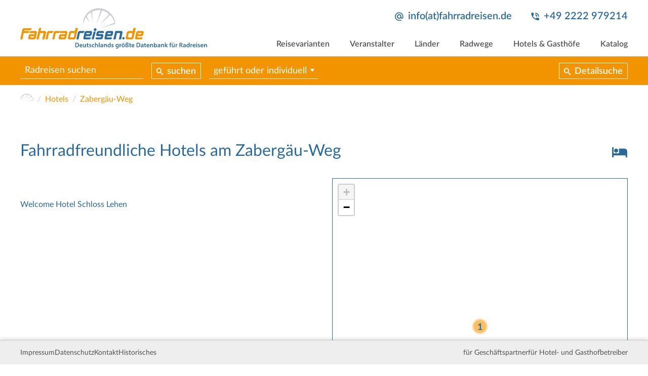

--- FILE ---
content_type: text/html; charset=utf-8
request_url: https://www.fahrradreisen.de/hotels/zabergaeu-weg
body_size: 15794
content:
<!DOCTYPE html>
<html lang="de">
<head>

<meta charset="utf-8">
<!-- 
	This website is powered by TYPO3 - inspiring people to share!
	TYPO3 is a free open source Content Management Framework initially created by Kasper Skaarhoj and licensed under GNU/GPL.
	TYPO3 is copyright 1998-2026 of Kasper Skaarhoj. Extensions are copyright of their respective owners.
	Information and contribution at https://typo3.org/
-->


<link rel="icon" href="/typo3conf/ext/rrdb_frontendtemplate/Resources/Public/Icons/favicon-32x32.png" type="image/png">
<title>Fahrradfreundliche Hotels am Zabergäu-Weg</title>
<meta name="generator" content="TYPO3 CMS">
<meta name="description" content="Fahrradfreundliche Hotels am Zabergäu-Weg suchen und finden.">
<meta name="robots" content="INDEX,FOLLOW">
<meta name="viewport" content="width=device-width, initial-scale=1">
<meta name="twitter:card" content="summary">


<link rel="stylesheet" href="/typo3conf/ext/rrdb_data/Resources/Public/Styles/leaflet.css?1629649366" media="all">
<link rel="stylesheet" href="/typo3conf/ext/rrdb_data/Resources/Public/Styles/rrdb_data.css?1738608670" media="all">
<link rel="stylesheet" href="/typo3temp/assets/css/cc78237e39849837e917663375006b72.css?1711970840" media="all">
<link rel="stylesheet" href="/typo3conf/ext/rrdb_frontendtemplate/Resources/Public/Styles/cookieconsent.min.css?1711968061" media="all">
<link rel="stylesheet" href="/typo3conf/ext/rrdb_frontendtemplate/Resources/Public/Styles/flatpickr.css?1711968061" media="all">
<link rel="stylesheet" href="/typo3conf/ext/rrdb_frontendtemplate/Resources/Public/Styles/lightbox.css?1711968061" media="all">
<link rel="stylesheet" href="/typo3conf/ext/rrdb_frontendtemplate/Resources/Public/Styles/slick.css?1711968061" media="all">
<link rel="stylesheet" href="/typo3conf/ext/rrdb_frontendtemplate/Resources/Public/Styles/select2.min.css?1711968061" media="all">
<link rel="stylesheet" href="/typo3conf/ext/rrdb_frontendtemplate/Resources/Public/Styles/main.css?1712417891" media="all">



<script src="/typo3conf/ext/rrdb_frontendtemplate/Resources/Public/Scripts/jquery-3.3.1.min.js?1711968053"></script>
<script src="/typo3temp/assets/js/3b797378be49828a3d98307fd285017b.js?1711970840"></script>


<link rel="preconnect" href="https://tile.fahrradreisen.de/" crossorigin />
		<link rel="apple-touch-icon" sizes="57x57" href="/typo3conf/ext/rrdb_frontendtemplate/Resources/Public/Icons/favicon-57x57.png">
		<link rel="apple-touch-icon" sizes="60x60" href="/typo3conf/ext/rrdb_frontendtemplate/Resources/Public/Icons/favicon-60x60.png">
		<link rel="apple-touch-icon" sizes="72x72" href="/typo3conf/ext/rrdb_frontendtemplate/Resources/Public/Icons/favicon-72x72.png">
		<link rel="apple-touch-icon" sizes="76x76" href="/typo3conf/ext/rrdb_frontendtemplate/Resources/Public/Icons/favicon-76x76.png">
		<link rel="apple-touch-icon" sizes="114x114" href="/typo3conf/ext/rrdb_frontendtemplate/Resources/Public/Icons/favicon-114x114.png">
		<link rel="apple-touch-icon" sizes="120x120" href="/typo3conf/ext/rrdb_frontendtemplate/Resources/Public/Icons/favicon-120x120.png">
		<link rel="apple-touch-icon" sizes="144x144" href="/typo3conf/ext/rrdb_frontendtemplate/Resources/Public/Icons/favicon-144x144.png">
		<link rel="apple-touch-icon" sizes="152x152" href="/typo3conf/ext/rrdb_frontendtemplate/Resources/Public/Icons/favicon-152x152.png">
		<link rel="apple-touch-icon" sizes="180x180" href="/typo3conf/ext/rrdb_frontendtemplate/Resources/Public/Icons/favicon-180x180.png">
		<link rel="icon" type="image/png" sizes="192x192"  href="/typo3conf/ext/rrdb_frontendtemplate/Resources/Public/Icons/favicon-192x192.png">
		<link rel="icon" type="image/png" sizes="32x32" href="/typo3conf/ext/rrdb_frontendtemplate/Resources/Public/Icons/favicon-32x32.png">
		<link rel="icon" type="image/png" sizes="96x96" href="/typo3conf/ext/rrdb_frontendtemplate/Resources/Public/Icons/favicon-96x96.png">
		<link rel="icon" type="image/png" sizes="16x16" href="/typo3conf/ext/rrdb_frontendtemplate/Resources/Public/Icons/favicon-16x16.png">
		<meta name="msapplication-TileColor" content="#ffffff">
		<meta name="msapplication-TileImage" content="/typo3conf/ext/rrdb_frontendtemplate/Resources/Public/Icons/favicon-144x144.png">
		<meta name="theme-color" content="#ffffff">
<link rel="canonical" href="https://www.fahrradreisen.de/hotels/zabergaeu-weg"/>
</head>
<body>




<header>
	<div class="content-width">
		<a href="/" class="logo"><svg version="1.1" id="Layer_1" xmlns="http://www.w3.org/2000/svg" xmlns:xlink="http://www.w3.org/1999/xlink" x="0px" y="0px" viewBox="0 0 936 203" style="enable-background:new 0 0 936 203;" xml:space="preserve"><style type="text/css">
		.st0{fill:#F29400;}
		.st1{fill:#296A9C;}
		.st2{fill:#CCCDD0;}
	</style><g transform="translate(-32.1,-48.2)"><g class="main"><path class="st0" d="M113.3,205l13.4-57.2h10.9l-3.7,15.4h21c1.8,0,3.4,0.6,4.8,1.8c1.3,1.2,2,2.7,2,4.4c0,0.3-0.1,0.7-0.2,1.3
			l-8.1,34.3L142,205l7.3-30.7v-0.1c0-0.2-0.1-0.4-0.4-0.6c-0.3-0.2-0.6-0.2-1.1-0.2h-14.7c-0.5,0-0.9,0.1-1.2,0.3
			c-0.3,0.2-0.5,0.4-0.6,0.6l-7.3,30.7L113.3,205z"/><path class="st0" d="M200.9,163.2c-5,3.8-6.7,10.2-6.7,10.2h-16.9c-0.4,0-0.8,0.1-1.1,0.3c-0.3,0.2-0.5,0.4-0.5,0.6l-6.5,30.7
			h-10.4l7.5-34.4c0.4-1.9,1.5-3.7,3.2-5.2c1.7-1.5,3.7-2.3,5.9-2.3H200.9z"/><path class="st0" d="M234.6,163.2c-5,3.8-6.7,10.2-6.7,10.2h-16.9c-0.4,0-0.8,0.1-1.1,0.3c-0.3,0.2-0.5,0.4-0.5,0.6l-6.5,30.7
			h-10.4l7.5-34.4c0.4-1.9,1.5-3.7,3.2-5.2c1.7-1.5,3.7-2.3,5.9-2.3H234.6z"/><path class="st1" d="M355.7,163.2c-5,3.8-6.7,10.2-6.7,10.2H332c-0.4,0-0.8,0.1-1.1,0.3c-0.3,0.2-0.5,0.4-0.5,0.6l-6.5,30.7
			h-10.4l7.5-34.4c0.4-1.9,1.5-3.7,3.2-5.2c1.7-1.5,3.7-2.3,5.9-2.3H355.7z"/><path class="st0" d="M270.7,199.1c0-0.3,0.1-0.8,0.2-1.5l5.7-26.9c0.4-1.9,1.5-3.6,3.4-5.1c1.9-1.6,3.8-2.3,5.7-2.3H306l3.3-15.4
			h12L310,197.5c-0.5,2.2-1.6,4-3.4,5.4c-1.8,1.4-3.7,2.1-5.6,2.1h-24.2c-1.7,0-3.1-0.6-4.3-1.7
			C271.3,202.3,270.7,200.8,270.7,199.1 M281.5,194.2c0,0.3,0.2,0.6,0.5,0.9c0.4,0.3,0.7,0.4,1.2,0.4h15.5c0.3,0,0.6-0.2,1-0.5
			c0.4-0.3,0.7-0.7,0.7-0.9l4.2-19.7c0,0-0.1-0.5-0.4-0.7c-0.3-0.2-0.6-0.2-0.8-0.2h-15.5c-0.5,0-1,0.1-1.5,0.3
			c-0.5,0.2-0.7,0.4-0.7,0.6l-4.2,19.7V194.2z"/><path class="st0" d="M560.4,199.1c0-0.3,0.1-0.8,0.2-1.5l5.7-26.9c0.4-1.9,1.5-3.6,3.4-5.1c1.9-1.6,3.8-2.3,5.7-2.3h20.4
			l3.3-15.4h12l-11.2,49.7c-0.5,2.2-1.6,4-3.4,5.4c-1.8,1.4-3.7,2.1-5.6,2.1h-24.2c-1.7,0-3.1-0.6-4.3-1.7
			C561,202.3,560.4,200.8,560.4,199.1 M571.2,194.2c0,0.3,0.2,0.6,0.5,0.9c0.4,0.3,0.7,0.4,1.2,0.4h15.5c0.3,0,0.6-0.2,1-0.5
			c0.4-0.3,0.7-0.7,0.7-0.9l4.2-19.7c0,0-0.1-0.5-0.4-0.7c-0.3-0.2-0.6-0.2-0.8-0.2h-15.5c-0.5,0-1,0.1-1.5,0.3
			c-0.5,0.2-0.7,0.4-0.7,0.6l-4.2,19.7V194.2z"/><path class="st1" d="M409.4,199.1c0-0.3,0.1-0.8,0.2-1.5l0.5-2.1h24.7c0.4,0,0.8-0.2,1.1-0.5c0.3-0.3,0.5-0.6,0.6-1l0.7-3.6
			c0.1-0.1,0.1-0.2,0.1-0.4c0-0.3-0.1-0.6-0.3-0.8c-0.2-0.2-0.5-0.3-0.9-0.3h-17.3c-1.7,0-3.1-0.6-4.3-1.9
			c-1.2-1.3-1.8-2.7-1.8-4.3c0-0.3,0.1-0.8,0.2-1.3l2.3-10.8c0.4-1.9,1.5-3.6,3.4-5.1c1.9-1.6,3.8-2.3,5.7-2.3h21.5
			c1.9,0,3.4,0.6,4.4,1.7c1.1,1.2,1.6,2.6,1.6,4.2c0,0.4-0.1,0.9-0.2,1.5l-0.6,2.7h-24.8c-0.4,0-0.8,0.1-1.1,0.3
			c-0.3,0.2-0.5,0.4-0.5,0.6l-0.6,2.9v0.4c0,0.7,0.4,1,1.1,1h17.3c1.9,0,3.4,0.6,4.4,1.7c1.1,1.2,1.6,2.6,1.6,4.2
			c0,0.4-0.1,0.9-0.2,1.5l-2.4,11.3c-0.5,2.3-1.5,4.1-3.2,5.5c-1.6,1.4-3.6,2-5.8,2h-21.5c-1.7,0-3.2-0.5-4.4-1.6
			C410,202.3,409.4,200.9,409.4,199.1"/><path class="st1" d="M498.4,205l10.2-41.8h7.2h22.7c1.7,0,3.1,0.6,4.3,1.9c1.2,1.3,1.8,2.7,1.8,4.4c0,0.3-0.1,0.7-0.2,1.2
			l-7,34.4h-11.1l6.5-30.7v-0.1c0-0.2-0.1-0.4-0.4-0.6c-0.2-0.2-0.5-0.3-0.9-0.3h-13.8c-0.4,0-0.7,0.1-1.1,0.3
			c-0.3,0.2-0.5,0.4-0.5,0.6l-6.5,30.7H498.4z"/><path class="st1" d="M543.5,198.3l0.1-0.3c0.5-2.6,2.8-4.4,5.5-4.4h0c3.6,0,6.2,3.3,5.5,6.8l-0.1,0.3c-0.6,2.6-2.8,4.4-5.5,4.4
			C545.4,205,542.8,201.8,543.5,198.3"/><path class="st0" d="M607.2,199.1c0-0.4,0.1-0.9,0.2-1.5l5.7-26.9c0.4-1.8,1.5-3.5,3.4-5.1c1.9-1.6,3.8-2.4,5.6-2.4h22.7
			c1.9,0,3.3,0.6,4.4,1.8c1.1,1.2,1.6,2.6,1.6,4.3c0,0.3-0.1,0.8-0.2,1.4l-2.2,10.8c-0.4,1.9-1.5,3.7-3.3,5.2
			c-1.8,1.5-3.7,2.3-5.9,2.3h-19.9l-1.1,5.1v0.2c0,0.3,0.2,0.6,0.5,0.9c0.4,0.3,0.8,0.4,1.2,0.4h25.4l-0.5,2.1
			c-0.5,2.3-1.6,4.1-3.3,5.5c-1.6,1.4-3.6,2-5.9,2h-22.7c-1.7,0-3.1-0.6-4.3-1.7C607.8,202.3,607.2,200.8,607.2,199.1 M621.9,177.6
			c0,0.8,0.6,1.2,1.8,1.2h13.7c0.5,0,0.9-0.1,1.2-0.4c0.3-0.3,0.6-0.6,0.6-1.1l0.7-2.9v-0.1c0-0.2-0.1-0.4-0.4-0.6
			c-0.3-0.2-0.6-0.3-1-0.3h-13.7c-0.5,0-1,0.1-1.5,0.3c-0.5,0.2-0.7,0.4-0.8,0.6l-0.6,2.9V177.6z"/><path class="st1" d="M454.2,199.1c0-0.4,0.1-0.9,0.2-1.5l5.7-26.9c0.4-1.8,1.5-3.5,3.4-5.1c1.9-1.6,3.8-2.4,5.6-2.4h22.7
			c1.9,0,3.3,0.6,4.4,1.8c1.1,1.2,1.6,2.6,1.6,4.3c0,0.3-0.1,0.8-0.2,1.4l-2.2,10.8c-0.4,1.9-1.5,3.7-3.3,5.2
			c-1.8,1.5-3.7,2.3-5.9,2.3h-19.9l-1.1,5.1v0.2c0,0.3,0.2,0.6,0.5,0.9c0.4,0.3,0.8,0.4,1.2,0.4h25.4l-0.5,2.1
			c-0.5,2.3-1.6,4.1-3.3,5.5c-1.6,1.4-3.6,2-5.9,2h-22.7c-1.7,0-3.1-0.6-4.3-1.7C454.8,202.3,454.2,200.8,454.2,199.1 M468.9,177.6
			c0,0.8,0.6,1.2,1.8,1.2h13.7c0.5,0,0.9-0.1,1.2-0.4c0.3-0.3,0.6-0.6,0.6-1.1l0.7-2.9v-0.1c0-0.2-0.1-0.4-0.4-0.6
			c-0.3-0.2-0.6-0.3-1-0.3h-13.7c-0.5,0-1,0.1-1.5,0.3c-0.5,0.2-0.7,0.4-0.8,0.6l-0.6,2.9V177.6z"/><path class="st1" d="M348.3,199.1c0-0.4,0.1-0.9,0.2-1.5l5.7-26.9c0.4-1.8,1.5-3.5,3.4-5.1c1.9-1.6,3.8-2.4,5.6-2.4H386
			c1.9,0,3.3,0.6,4.4,1.8c1.1,1.2,1.6,2.6,1.6,4.3c0,0.3-0.1,0.8-0.2,1.4l-2.2,10.8c-0.4,1.9-1.5,3.7-3.3,5.2
			c-1.8,1.5-3.7,2.3-5.9,2.3h-19.9l-1.1,5.1v0.2c0,0.3,0.2,0.6,0.5,0.9c0.4,0.3,0.8,0.4,1.2,0.4h25.4l-0.5,2.1
			c-0.5,2.3-1.6,4.1-3.3,5.5c-1.6,1.4-3.6,2-5.9,2h-22.7c-1.7,0-3.1-0.6-4.3-1.7C348.9,202.3,348.3,200.8,348.3,199.1 M363,177.6
			c0,0.8,0.6,1.2,1.8,1.2h13.7c0.5,0,0.9-0.1,1.2-0.4c0.3-0.3,0.6-0.6,0.6-1.1l0.7-2.9v-0.1c0-0.2-0.1-0.4-0.4-0.6
			c-0.3-0.2-0.6-0.3-1-0.3h-13.7c-0.5,0-1,0.1-1.5,0.3c-0.5,0.2-0.7,0.4-0.8,0.6l-0.6,2.9V177.6z"/><polygon class="st1" points="410.4,165.3 400.1,165.3 389.8,205 400.1,205 			"/><path class="st1" d="M414.5,156.1c0,3.9-3.2,7.1-7.1,7.1c-3.9,0-7.1-3.2-7.1-7.1c0-3.9,3.2-7.1,7.1-7.1
			C411.3,149,414.5,152.2,414.5,156.1"/><path class="st0" d="M72,199.1c0-0.4,0.1-0.9,0.2-1.5l2.4-11.3c0.4-1.9,1.5-3.6,3.4-5.2c1.9-1.6,3.8-2.3,5.6-2.3h20l1-4.4v-0.1
			c0-0.2-0.1-0.4-0.4-0.6c-0.3-0.2-0.6-0.3-1-0.3h-26l0.6-2.7c0.4-1.8,1.5-3.5,3.4-5.1c1.9-1.6,3.8-2.4,5.6-2.4h22.7
			c1.7,0,3.1,0.6,4.3,1.9c1.2,1.3,1.8,2.7,1.8,4.4c0,0.3-0.1,0.7-0.2,1.2l-5.7,26.9c-0.4,2.2-1.6,4-3.4,5.4
			c-1.8,1.4-3.7,2.1-5.7,2.1H78.2c-1.7,0-3.1-0.6-4.3-1.7C72.6,202.3,72,200.8,72,199.1 M83.2,194.2c0,0.3,0.1,0.5,0.4,0.8
			c0.3,0.3,0.5,0.5,0.7,0.5h14.3c0.4,0,0.8-0.2,1.2-0.5c0.4-0.3,0.6-0.6,0.7-1l0.8-4c0-0.3-0.1-0.6-0.4-0.8
			c-0.2-0.2-0.6-0.3-0.9-0.3H85.7c-0.3,0-0.7,0.1-1,0.4c-0.4,0.3-0.6,0.6-0.7,1l-0.7,3.6V194.2z"/><path class="st0" d="M224.5,199.1c0-0.4,0.1-0.9,0.2-1.5l2.4-11.3c0.4-1.9,1.5-3.6,3.4-5.2c1.9-1.6,3.8-2.3,5.6-2.3h20l1-4.4
			v-0.1c0-0.2-0.1-0.4-0.4-0.6c-0.3-0.2-0.6-0.3-1-0.3h-26l0.6-2.7c0.4-1.8,1.5-3.5,3.4-5.1c1.9-1.6,3.8-2.4,5.6-2.4h22.7
			c1.7,0,3.1,0.6,4.3,1.9c1.2,1.3,1.8,2.7,1.8,4.4c0,0.3-0.1,0.7-0.2,1.2l-5.7,26.9c-0.4,2.2-1.6,4-3.4,5.4
			c-1.8,1.4-3.7,2.1-5.7,2.1h-22.7c-1.7,0-3.1-0.6-4.3-1.7C225.1,202.3,224.5,200.8,224.5,199.1 M235.7,194.2
			c0,0.3,0.1,0.5,0.4,0.8c0.3,0.3,0.5,0.5,0.7,0.5h14.3c0.4,0,0.8-0.2,1.2-0.5c0.4-0.3,0.6-0.6,0.7-1l0.8-4c0-0.3-0.1-0.6-0.4-0.8
			c-0.2-0.2-0.6-0.3-0.9-0.3h-14.3c-0.3,0-0.7,0.1-1,0.4c-0.4,0.3-0.6,0.6-0.7,1l-0.7,3.6V194.2z"/><path class="st0" d="M91.5,148.9c-3.8,2.3-7,10.2-7,10.2H54.1c-0.4,0-0.8,0.2-1.1,0.5c-0.4,0.3-0.6,0.7-0.6,1l-0.7,2.6h28.8
			c-3.8,2.3-7,10.2-7,10.2h-24L43,205H32.1l10.3-48.6c0.5-1.9,1.6-3.7,3.5-5.2c1.9-1.6,3.7-2.4,5.6-2.4H91.5z"/></g><g class="visual"><path class="st2" d="M476,67c-18.9-15.3-43.7-21.8-67.4-16.3c-2.9,0.7-5.9,1.5-8.9,2.5c-22.2,7.4-40.4,24.2-48,46.4
			c-3.3,9.8-5.3,21.7-3.3,35.2c0,0,0.4-20.6,12.5-40.5l18.8,26c0.3,0.4,0.8,0,0.6-0.4l-15.7-31.1c5.3-7.3,12.3-14.2,21.7-19.6
			l9.1,45.1c0.1,0.4,0.7,0.4,0.7-0.1L391.7,66c12.7-6,22.3-7.2,34.8-7.9c0,0,3.3-0.2,8.6,0.5L414.9,124c-0.1,0.4,0.5,0.7,0.7,0.2
			L442.5,60c9.8,2.3,22.6,7.7,34.8,18.6l-45,51.4c-0.3,0.3,0.2,0.8,0.5,0.5l49.8-48.1c7.5,7.9,17.4,19.8,21.6,39.3l-62.7,24.9
			c-0.4,0.2-0.2,0.8,0.2,0.7l65.9-20C507.6,127.3,511.8,96.2,476,67"/></g><g class="secondary"><path class="st1" d="M307.8,222.7c1.8-0.3,4-0.5,6.4-0.5c4.1,0,7,0.8,9,2.5c2.1,1.7,3.4,4.3,3.4,8.1c0,3.9-1.3,6.9-3.4,8.8
			c-2.2,2-5.7,3-10,3c-2.4,0-4.1-0.1-5.4-0.3V222.7z M311.8,241.3c0.6,0.1,1.4,0.1,2.2,0.1c5.2,0,8.3-2.8,8.3-8.4
			c0-4.9-2.8-7.6-7.8-7.6c-1.3,0-2.2,0.1-2.7,0.2V241.3z"/><path class="st1" d="M333.1,237.6c0.1,2.9,2.4,4.1,4.9,4.1c1.9,0,3.2-0.3,4.4-0.7l0.6,2.8c-1.4,0.6-3.3,1-5.6,1
			c-5.2,0-8.2-3.2-8.2-8c0-4.4,2.7-8.6,7.8-8.6c5.2,0,6.9,4.2,6.9,7.7c0,0.8-0.1,1.3-0.1,1.7H333.1z M340.1,234.8
			c0-1.5-0.6-3.9-3.3-3.9c-2.5,0-3.5,2.3-3.7,3.9H340.1z"/><path class="st1" d="M361.6,239.6c0,1.9,0.1,3.5,0.1,4.8h-3.5L358,242H358c-0.7,1.1-2.3,2.8-5.1,2.8c-2.9,0-5.6-1.7-5.6-6.9v-9.3
			h4v8.7c0,2.6,0.8,4.3,3,4.3c1.6,0,2.6-1.1,3.1-2.2c0.1-0.4,0.2-0.8,0.2-1.2v-9.6h4V239.6z"/><path class="st1" d="M370.9,223.9v4.5h3.8v3h-3.8v7c0,1.9,0.5,2.9,2.1,2.9c0.7,0,1.2-0.1,1.6-0.2l0.1,3.1
			c-0.6,0.2-1.6,0.4-2.9,0.4c-1.5,0-2.7-0.5-3.5-1.3c-0.8-0.9-1.2-2.4-1.2-4.4v-7.5h-2.3v-3h2.3v-3.6L370.9,223.9z"/><path class="st1" d="M377.8,240.7c0.9,0.6,2.6,1.1,4.1,1.1c1.8,0,2.5-0.7,2.5-1.8c0-1.1-0.7-1.6-2.6-2.3
			c-3.1-1.1-4.4-2.8-4.4-4.6c0-2.8,2.3-5,6-5c1.8,0,3.3,0.5,4.2,0.9l-0.8,2.8c-0.7-0.4-2-0.9-3.4-0.9c-1.4,0-2.2,0.7-2.2,1.7
			c0,1,0.8,1.5,2.8,2.2c2.9,1,4.2,2.5,4.2,4.9c0,2.9-2.3,5-6.5,5c-1.9,0-3.7-0.5-4.8-1.1L377.8,240.7z"/><path class="st1" d="M403.6,243.9c-0.8,0.4-2.5,0.8-4.5,0.8c-5,0-8.2-3.2-8.2-8.1c0-4.8,3.3-8.5,8.9-8.5c1.5,0,3,0.3,3.9,0.8
			l-0.7,3c-0.7-0.3-1.6-0.6-3-0.6c-3.1,0-4.9,2.3-4.9,5.2c0,3.3,2.1,5.1,4.9,5.1c1.4,0,2.4-0.3,3.2-0.6L403.6,243.9z"/><path class="st1" d="M406.9,221.2h4.1v9.5h0.1c0.5-0.8,1.1-1.4,2-1.8c0.8-0.5,1.7-0.7,2.7-0.7c2.7,0,5.6,1.8,5.6,6.9v9.4h-4v-8.9
			c0-2.3-0.8-4-3.1-4c-1.6,0-2.7,1-3.1,2.3c-0.1,0.3-0.2,0.8-0.2,1.2v9.5h-4.1V221.2z"/><rect x="425.9" y="221.2" class="st1" width="4.1" height="23.2"/><path class="st1" d="M443.5,244.4l-0.3-1.8h-0.1c-1,1.2-2.6,2.1-4.7,2.1c-3.2,0-5-2.3-5-4.7c0-4,3.6-6,9.4-6v-0.3
			c0-1-0.4-2.8-3.2-2.8c-1.6,0-3.2,0.5-4.3,1.2l-0.8-2.6c1.2-0.7,3.2-1.4,5.8-1.4c5.1,0,6.6,3.2,6.6,6.7v5.7c0,1.4,0.1,2.8,0.2,3.8
			H443.5z M443,236.6c-2.8-0.1-5.6,0.6-5.6,3c0,1.6,1,2.3,2.3,2.3c1.6,0,2.8-1,3.1-2.2c0.1-0.3,0.1-0.6,0.1-0.9V236.6z"/><path class="st1" d="M451.5,233.2c0-1.8,0-3.4-0.1-4.7h3.5l0.2,2.4h0.1c0.7-1.2,2.4-2.7,5.1-2.7c2.8,0,5.7,1.8,5.7,6.8v9.4h-4v-9
			c0-2.3-0.8-4-3-4c-1.6,0-2.7,1.1-3.1,2.3c-0.1,0.4-0.2,0.9-0.2,1.3v9.3h-4.1V233.2z"/><path class="st1" d="M485.1,221.2v18.7c0,1.6,0.1,3.4,0.1,4.5h-3.6l-0.2-2.5h-0.1c-0.9,1.8-2.9,2.9-5.2,2.9
			c-3.8,0-6.8-3.2-6.8-8.1c0-5.3,3.3-8.5,7.1-8.5c2.2,0,3.8,0.9,4.5,2.1h0.1v-9H485.1z M481.1,235.1c0-0.3,0-0.7-0.1-1
			c-0.4-1.6-1.6-2.8-3.5-2.8c-2.6,0-4,2.3-4,5.3c0,2.9,1.4,5,4,5c1.6,0,3.1-1.1,3.5-2.8c0.1-0.4,0.1-0.8,0.1-1.2V235.1z"/><path class="st1" d="M489.5,240.7c0.9,0.6,2.6,1.1,4.1,1.1c1.8,0,2.5-0.7,2.5-1.8c0-1.1-0.7-1.6-2.6-2.3
			c-3.1-1.1-4.4-2.8-4.4-4.6c0-2.8,2.3-5,6-5c1.8,0,3.3,0.5,4.2,0.9l-0.8,2.8c-0.7-0.4-2-0.9-3.4-0.9c-1.4,0-2.2,0.7-2.2,1.7
			c0,1,0.8,1.5,2.8,2.2c2.9,1,4.2,2.5,4.2,4.9c0,2.9-2.3,5-6.5,5c-1.9,0-3.7-0.5-4.8-1.1L489.5,240.7z"/><path class="st1" d="M525.2,228.5c-0.1,1.1-0.1,2.4-0.1,4.6v9c0,3.3-0.7,5.7-2.4,7.2c-1.7,1.5-4,1.9-6.1,1.9
			c-2,0-4.2-0.4-5.6-1.3l0.9-3c1,0.6,2.7,1.2,4.6,1.2c2.6,0,4.6-1.4,4.6-4.8v-1.4h-0.1c-0.9,1.4-2.5,2.3-4.6,2.3
			c-4,0-6.8-3.3-6.8-7.8c0-5.2,3.4-8.4,7.2-8.4c2.4,0,3.9,1.2,4.6,2.5h0.1l0.2-2.1H525.2z M521.1,234.9c0-0.4,0-0.8-0.1-1.1
			c-0.4-1.5-1.6-2.6-3.3-2.6c-2.3,0-3.9,2-3.9,5.2c0,2.7,1.4,4.9,3.9,4.9c1.5,0,2.8-1,3.3-2.4c0.1-0.4,0.2-1,0.2-1.4V234.9z"/><path class="st1" d="M529.6,233.6c0-2.2,0-3.7-0.1-5.1h3.5l0.1,3h0.1c0.8-2.3,2.6-3.4,4.3-3.4c0.4,0,0.6,0,0.9,0.1v3.8
			c-0.3-0.1-0.7-0.1-1.2-0.1c-1.9,0-3.2,1.2-3.6,3c-0.1,0.4-0.1,0.8-0.1,1.2v8.2h-4V233.6z"/><path class="st1" d="M556.3,236.3c0,5.8-4.1,8.5-8.2,8.5c-4.5,0-8-3.1-8-8.2c0-5.2,3.4-8.4,8.2-8.4
			C553.2,228.1,556.3,231.5,556.3,236.3 M543,224c0-1.1,0.9-2,2.1-2c1.1,0,1.9,0.8,1.9,2c0,1.1-0.8,2-2,2
			C543.9,226,543,225.1,543,224 M544.3,236.5c0,3.1,1.5,5.4,4,5.4c2.3,0,3.9-2.3,3.9-5.5c0-2.5-1.1-5.3-3.9-5.3
			C545.5,231.1,544.3,233.8,544.3,236.5 M549.5,224c0-1.1,0.8-2,2-2c1.1,0,2,0.8,2,2c0,1.1-0.8,2-2,2
			C550.4,226,549.5,225.1,549.5,224"/><path class="st1" d="M559.9,244.4V230c0-3.7,0.9-5.9,2.5-7.3c1.3-1.2,3.1-1.9,5.4-1.9c3.6,0,6.5,2.2,6.5,5.8c0,1-0.3,2.1-0.8,2.7
			c-1.4,0.6-2.1,1.5-2.1,2.4c0,0.9,0.5,1.6,1.4,2.5c1.2,1.2,2.6,2.6,2.6,5.1c0,3.2-2.3,5.4-6.3,5.4c-1.2,0-2.5-0.2-3.5-0.6l0.6-3
			c0.7,0.3,1.6,0.5,2.5,0.5c1.7,0,2.6-0.9,2.6-2.2c0-1-0.5-1.8-1.4-2.7c-1.2-1.2-2.5-2.5-2.5-4.5c0-1.7,0.9-3.1,2.7-4
			c0.2-0.4,0.3-0.8,0.3-1.3c0-1.8-1.1-3-2.9-3c-2.1,0-3.5,1.5-3.5,5.8v14.7H559.9z"/><path class="st1" d="M583.6,223.9v4.5h3.8v3h-3.8v7c0,1.9,0.5,2.9,2.1,2.9c0.7,0,1.2-0.1,1.6-0.2l0.1,3.1
			c-0.6,0.2-1.6,0.4-2.9,0.4c-1.5,0-2.7-0.5-3.5-1.3c-0.8-0.9-1.2-2.4-1.2-4.4v-7.5h-2.3v-3h2.3v-3.6L583.6,223.9z"/><path class="st1" d="M593.4,237.6c0.1,2.9,2.4,4.1,4.9,4.1c1.9,0,3.2-0.3,4.4-0.7l0.6,2.8c-1.4,0.6-3.3,1-5.6,1
			c-5.2,0-8.2-3.2-8.2-8c0-4.4,2.7-8.6,7.8-8.6c5.2,0,6.9,4.2,6.9,7.7c0,0.8-0.1,1.3-0.1,1.7H593.4z M600.4,234.8
			c0-1.5-0.6-3.9-3.3-3.9c-2.5,0-3.5,2.3-3.7,3.9H600.4z"/><path class="st1" d="M615,222.7c1.8-0.3,4-0.5,6.4-0.5c4.1,0,7,0.8,9,2.5c2.1,1.7,3.4,4.3,3.4,8.1c0,3.9-1.3,6.9-3.4,8.8
			c-2.2,2-5.7,3-10,3c-2.3,0-4.1-0.1-5.4-0.3V222.7z M619,241.3c0.6,0.1,1.4,0.1,2.2,0.1c5.2,0,8.3-2.8,8.3-8.4
			c0-4.9-2.8-7.6-7.8-7.6c-1.3,0-2.2,0.1-2.7,0.2V241.3z"/><path class="st1" d="M646.4,244.4l-0.3-1.8H646c-1,1.2-2.6,2.1-4.7,2.1c-3.2,0-5-2.3-5-4.7c0-4,3.6-6,9.4-6v-0.3
			c0-1-0.4-2.8-3.2-2.8c-1.6,0-3.2,0.5-4.3,1.2l-0.8-2.6c1.2-0.7,3.2-1.4,5.8-1.4c5.1,0,6.6,3.2,6.6,6.7v5.7c0,1.4,0.1,2.8,0.2,3.8
			H646.4z M645.8,236.6c-2.8-0.1-5.6,0.6-5.6,3c0,1.6,1,2.3,2.3,2.3c1.6,0,2.8-1,3.1-2.2c0.1-0.3,0.1-0.6,0.1-0.9V236.6z"/><path class="st1" d="M658.7,223.9v4.5h3.8v3h-3.8v7c0,1.9,0.5,2.9,2.1,2.9c0.7,0,1.2-0.1,1.6-0.2l0.1,3.1
			c-0.6,0.2-1.6,0.4-2.9,0.4c-1.5,0-2.7-0.5-3.5-1.3c-0.8-0.9-1.2-2.4-1.2-4.4v-7.5h-2.3v-3h2.3v-3.6L658.7,223.9z"/><path class="st1" d="M668.5,237.6c0.1,2.9,2.4,4.1,4.9,4.1c1.9,0,3.2-0.3,4.4-0.7l0.6,2.8c-1.4,0.6-3.3,1-5.6,1
			c-5.2,0-8.2-3.2-8.2-8c0-4.4,2.7-8.6,7.8-8.6c5.2,0,6.9,4.2,6.9,7.7c0,0.8-0.1,1.3-0.1,1.7H668.5z M675.5,234.8
			c0-1.5-0.6-3.9-3.3-3.9c-2.5,0-3.5,2.3-3.7,3.9H675.5z"/><path class="st1" d="M682.8,233.2c0-1.8,0-3.4-0.1-4.7h3.5l0.2,2.4h0.1c0.7-1.2,2.4-2.7,5.1-2.7c2.8,0,5.7,1.8,5.7,6.8v9.4h-4v-9
			c0-2.3-0.8-4-3-4c-1.6,0-2.7,1.1-3.1,2.3c-0.1,0.4-0.2,0.9-0.2,1.3v9.3h-4V233.2z"/><path class="st1" d="M701.7,244.4c0.1-1.1,0.1-2.8,0.1-4.5v-18.7h4v9.5h0.1c1-1.5,2.7-2.5,5.1-2.5c3.9,0,6.7,3.2,6.6,8.1
			c0,5.7-3.6,8.6-7.2,8.6c-2.1,0-3.9-0.8-5-2.7h-0.1l-0.2,2.4H701.7z M705.8,237.8c0,0.3,0,0.7,0.1,0.9c0.4,1.6,1.8,2.8,3.6,2.8
			c2.5,0,4.1-2,4.1-5.2c0-2.8-1.3-5.1-4-5.1c-1.6,0-3.1,1.2-3.6,2.9c-0.1,0.3-0.1,0.7-0.1,1V237.8z"/><path class="st1" d="M730.2,244.4l-0.3-1.8h-0.1c-1,1.2-2.6,2.1-4.7,2.1c-3.2,0-5-2.3-5-4.7c0-4,3.6-6,9.4-6v-0.3
			c0-1-0.4-2.8-3.2-2.8c-1.6,0-3.2,0.5-4.3,1.2l-0.8-2.6c1.2-0.7,3.2-1.4,5.8-1.4c5.1,0,6.6,3.2,6.6,6.7v5.7c0,1.4,0.1,2.8,0.2,3.8
			H730.2z M729.6,236.6c-2.8-0.1-5.6,0.6-5.6,3c0,1.6,1,2.3,2.3,2.3c1.6,0,2.8-1,3.1-2.2c0.1-0.3,0.1-0.6,0.1-0.9V236.6z"/><path class="st1" d="M738.1,233.2c0-1.8,0-3.4-0.1-4.7h3.5l0.2,2.4h0.1c0.7-1.2,2.4-2.7,5.1-2.7c2.8,0,5.7,1.8,5.7,6.8v9.4h-4v-9
			c0-2.3-0.8-4-3-4c-1.6,0-2.7,1.1-3.1,2.3c-0.1,0.4-0.2,0.9-0.2,1.3v9.3h-4V233.2z"/><path class="st1" d="M761.1,235.5L761.1,235.5c0.5-0.6,0.9-1.3,1.3-1.9l3.9-5.1h4.8l-5.9,6.5l6.7,9.4H767l-4.6-7l-1.4,1.6v5.4h-4
			v-23.2h4V235.5z"/><path class="st1" d="M781.5,244.4v-12.9h-2.2v-3h2.2v-0.7c0-2.1,0.6-4.1,1.9-5.4c1.2-1.1,2.8-1.5,4.1-1.5c1.1,0,1.9,0.2,2.6,0.4
			l-0.3,3.1c-0.4-0.2-1-0.3-1.7-0.3c-2,0-2.7,1.7-2.7,3.6v0.8h3.5v3h-3.5v12.9H781.5z"/><path class="st1" d="M806,239.6c0,1.9,0.1,3.5,0.1,4.8h-3.5l-0.2-2.4h-0.1c-0.7,1.1-2.3,2.8-5.1,2.8c-2.9,0-5.6-1.7-5.6-6.9v-9.3
			h4v8.7c0,2.6,0.9,4.3,3,4.3c1.6,0,2.6-1.1,3.1-2.2c0.1-0.4,0.2-0.8,0.2-1.2v-9.6h4V239.6z M793.7,224c0-1.1,0.9-2,2.1-2
			c1.1,0,1.9,0.8,1.9,2c0,1.1-0.8,2-2,2C794.6,226,793.7,225.1,793.7,224 M800.3,224c0-1.1,0.8-2,2-2c1.1,0,2,0.8,2,2
			c0,1.1-0.8,2-2,2C801.1,226,800.3,225.1,800.3,224"/><path class="st1" d="M810.7,233.6c0-2.2,0-3.7-0.1-5.1h3.5l0.1,3h0.1c0.8-2.3,2.6-3.4,4.3-3.4c0.4,0,0.6,0,0.9,0.1v3.8
			c-0.3-0.1-0.7-0.1-1.2-0.1c-1.9,0-3.2,1.2-3.6,3c-0.1,0.4-0.1,0.8-0.1,1.2v8.2h-4V233.6z"/><path class="st1" d="M829.8,222.7c1.5-0.3,3.8-0.5,6.1-0.5c3.2,0,5.3,0.5,6.8,1.8c1.2,1,1.9,2.5,1.9,4.4c0,2.8-1.9,4.8-4,5.5v0.1
			c1.6,0.6,2.5,2.1,3.1,4.2c0.7,2.7,1.3,5.3,1.7,6.1h-4.1c-0.3-0.7-0.9-2.4-1.5-5.2c-0.6-2.9-1.7-3.8-4-3.9h-2v9.1h-4V222.7z
				M833.8,232.4h2.4c2.7,0,4.4-1.4,4.4-3.6c0-2.4-1.7-3.5-4.3-3.5c-1.3,0-2.1,0.1-2.5,0.2V232.4z"/><path class="st1" d="M857.8,244.4l-0.3-1.8h-0.1c-1,1.2-2.6,2.1-4.7,2.1c-3.2,0-5-2.3-5-4.7c0-4,3.6-6,9.4-6v-0.3
			c0-1-0.4-2.8-3.2-2.8c-1.6,0-3.2,0.5-4.3,1.2l-0.8-2.6c1.2-0.7,3.2-1.4,5.8-1.4c5.1,0,6.6,3.2,6.6,6.7v5.7c0,1.4,0.1,2.8,0.2,3.8
			H857.8z M857.3,236.6c-2.8-0.1-5.6,0.6-5.6,3c0,1.6,1,2.3,2.3,2.3c1.6,0,2.8-1,3.1-2.2c0.1-0.3,0.1-0.6,0.1-0.9V236.6z"/><path class="st1" d="M880.4,221.2v18.7c0,1.6,0.1,3.4,0.1,4.5h-3.6l-0.2-2.5h-0.1c-0.9,1.8-2.9,2.9-5.2,2.9
			c-3.8,0-6.8-3.2-6.8-8.1c0-5.3,3.3-8.5,7.1-8.5c2.2,0,3.8,0.9,4.5,2.1h0.1v-9H880.4z M876.4,235.1c0-0.3,0-0.7-0.1-1
			c-0.4-1.6-1.6-2.8-3.5-2.8c-2.6,0-4,2.3-4,5.3c0,2.9,1.4,5,4,5c1.6,0,3.1-1.1,3.5-2.8c0.1-0.4,0.1-0.8,0.1-1.2V235.1z"/><path class="st1" d="M885,233.6c0-2.2,0-3.7-0.1-5.1h3.5l0.1,3h0.1c0.8-2.3,2.6-3.4,4.3-3.4c0.4,0,0.6,0,0.9,0.1v3.8
			c-0.3-0.1-0.7-0.1-1.2-0.1c-1.9,0-3.2,1.2-3.6,3c-0.1,0.4-0.1,0.8-0.1,1.2v8.2h-4V233.6z"/><path class="st1" d="M899.5,237.6c0.1,2.9,2.4,4.1,4.9,4.1c1.9,0,3.2-0.3,4.4-0.7l0.6,2.8c-1.4,0.6-3.3,1-5.6,1
			c-5.2,0-8.2-3.2-8.2-8c0-4.4,2.7-8.6,7.8-8.6c5.2,0,6.9,4.2,6.9,7.7c0,0.8-0.1,1.3-0.1,1.7H899.5z M906.5,234.8
			c0-1.5-0.6-3.9-3.3-3.9c-2.5,0-3.5,2.3-3.7,3.9H906.5z"/><path class="st1" d="M918.1,224c0,1.2-0.9,2.2-2.3,2.2c-1.3,0-2.2-0.9-2.2-2.2c0-1.2,0.9-2.2,2.3-2.2
			C917.2,221.9,918,222.8,918.1,224 M913.8,228.5h4v15.9h-4V228.5z"/><path class="st1" d="M922.2,240.7c0.9,0.6,2.6,1.1,4.1,1.1c1.8,0,2.5-0.7,2.5-1.8c0-1.1-0.7-1.6-2.6-2.3
			c-3.1-1.1-4.4-2.8-4.4-4.6c0-2.8,2.3-5,6-5c1.8,0,3.3,0.5,4.2,0.9l-0.8,2.8c-0.7-0.4-2-0.9-3.4-0.9c-1.4,0-2.2,0.7-2.2,1.7
			c0,1,0.8,1.5,2.8,2.2c2.9,1,4.2,2.5,4.2,4.9c0,2.9-2.3,5-6.5,5c-1.9,0-3.7-0.5-4.8-1.1L922.2,240.7z"/><path class="st1" d="M939.2,237.6c0.1,2.9,2.3,4.1,4.9,4.1c1.9,0,3.2-0.3,4.4-0.7l0.6,2.8c-1.4,0.6-3.3,1-5.6,1
			c-5.2,0-8.2-3.2-8.2-8c0-4.4,2.7-8.6,7.8-8.6c5.2,0,6.9,4.2,6.9,7.7c0,0.8-0.1,1.3-0.1,1.7H939.2z M946.2,234.8
			c0-1.5-0.6-3.9-3.3-3.9c-2.5,0-3.5,2.3-3.7,3.9H946.2z"/><path class="st1" d="M953.5,233.2c0-1.8,0-3.4-0.1-4.7h3.5l0.2,2.4h0.1c0.7-1.2,2.4-2.7,5.1-2.7c2.8,0,5.7,1.8,5.7,6.8v9.4h-4v-9
			c0-2.3-0.8-4-3-4c-1.6,0-2.7,1.1-3.1,2.3c-0.1,0.4-0.2,0.9-0.2,1.3v9.3h-4V233.2z"/></g></g></svg></a>
		
		<div class="contact">
			<a class="wishlist rrdbicon-star" href="/reise/merkliste">Merkliste</a>
			<a class="email rrdbicon-mail" href="#" data-mailto-token="qempxs.mrjsDjelvvehvimwir2hi" data-mailto-vector="4">info(at)fahrradreisen.de</a>
			<a href="tel:+492222979214" class="telephone rrdbicon-phone">+49 2222 979214</a>
		</div>
		
		<nav>
			<ul><li class="variants has-subnav"><span class="subnav-toggle rrdbicon-plus"></span><a href="/reise/varianten">Reisevarianten</a><div class="subnav"><span class="subnav-toggle rrdbicon-minus"></span><a href="/reise/varianten">Reisevarianten</a><ul><li><a class="variant-schiffstour" href="/reise/schiffstour"><span class="rrdbicon-schiffstour"></span>Schiffs-Tour</a></li><li><a class="variant-familientour" href="/reise/familientour"><span class="rrdbicon-familientour"></span>Familien-Tour</a></li><li><a class="variant-singletour" href="/reise/singletour"><span class="rrdbicon-singletour"></span>Single-Tour</a></li><li><a class="variant-kurztour" href="/reise/kurztour"><span class="rrdbicon-kurztour"></span>Kurzurlaub</a></li><li><a class="variant-flusstour" href="/reise/flusstour"><span class="rrdbicon-flusstour"></span>Fluss-Tour</a></li><li><a class="variant-an-radwegen" href="/reise/an-radwegen"><span class="rrdbicon-an-radwegen"></span>Radreisen an Radwegen</a></li><li><a class="variant-staedtetour" href="/reise/staedtetour"><span class="rrdbicon-staedtetour"></span>Städte-Tour</a></li><li><a class="variant-inseltour" href="/reise/inseltour"><span class="rrdbicon-inseltour"></span>Insel-Tour</a></li><li><a class="variant-kuestentour" href="/reise/kuestentour"><span class="rrdbicon-kuestentour"></span>Küsten-Tour</a></li><li><a class="variant-rad-und-wandern" href="/reise/rad-und-wandern"><span class="rrdbicon-rad-und-wandern"></span>Rad &amp; Wandern</a></li><li><a class="variant-rad-und-kajak" href="/reise/rad-und-kajak"><span class="rrdbicon-rad-und-kajak"></span>Rad &amp; Kajak</a></li><li><a class="variant-rad-und-bus" href="/reise/rad-und-bus"><span class="rrdbicon-rad-und-bus"></span>Rad &amp; Bus</a></li><li><a class="variant-einsteigertour" href="/reise/einsteigertour"><span class="rrdbicon-einsteigertour"></span>Einsteiger-Tour</a></li><li><a class="variant-training" href="/reise/training"><span class="rrdbicon-training"></span>Training</a></li><li><a class="variant-transalptour" href="/reise/transalptour"><span class="rrdbicon-transalptour"></span>Transalp-Tour</a></li><li><a class="variant-huettentour" href="/reise/huettentour"><span class="rrdbicon-huettentour"></span>Hütten-Tour</a></li><li><a class="variant-kulinariatour" href="/reise/kulinariatour"><span class="rrdbicon-kulinariatour"></span>Kulinaria-Tour</a></li><li><a class="variant-wellnesstour" href="/reise/wellnesstour"><span class="rrdbicon-wellnesstour"></span>Wellness-Tour</a></li><li><a class="variant-luxustour" href="/reise/luxustour"><span class="rrdbicon-luxustour"></span>Luxus-Tour</a></li><li><a class="variant-frauentour" href="/reise/frauentour"><span class="rrdbicon-frauentour"></span>Frauen-Tour</a></li><li><a class="variant-sterntour" href="/reise/sterntour"><span class="rrdbicon-sterntour"></span>Stern-Tour</a></li><li><a class="variant-seetour" href="/reise/seetour"><span class="rrdbicon-seetour"></span>See-Tour</a></li><li><a class="variant-rundtour" href="/reise/rundtour"><span class="rrdbicon-rundtour"></span>Rund-Tour</a></li><li><a class="variant-pilgern-by-bike" href="/reise/pilgern-by-bike"><span class="rrdbicon-pilgern-by-bike"></span>Pilgern by Bike</a></li></ul></div></li><li class="operators has-subnav"><span class="subnav-toggle rrdbicon-plus"></span><a href="/reise/veranstalter">Veranstalter</a><div class="subnav"><span class="subnav-toggle rrdbicon-minus"></span><a href="/reise/veranstalter">Veranstalter</a><ul><li><a title="2-LAND Reisen " href="/reise/2-land-reisen">2-LAND Reisen </a></li><li><a title="African Bikers GmbH" href="/reise/african-bikers-gmbh">African Bikers GmbH</a></li><li><a title="aktiv-reisen-Berlin-Brandenburg" href="/reise/aktiv-reisen-berlin-brandenburg">aktiv-reisen-Berlin-Brandenburg</a></li><li><a title="AUGUSTUSTOURS" href="/reise/augustustours">AUGUSTUSTOURS</a></li><li><a title="AUSTRIA RADREISEN" href="/reise/austria-radreisen">AUSTRIA RADREISEN</a></li><li><a title="avenTOURa GmbH" href="/reise/aventoura-gmbh">avenTOURa GmbH</a></li><li><a title="BAETICA - mit allen Sinnen unterwegs" href="/reise/baetica-mit-allen-sinnen-unterwegs">BAETICA - mit allen Sinnen unterwegs</a></li><li><a title="Belvelo - E-Bike-Reisen" href="/reise/belvelo-e-bike-reisen">Belvelo - E-Bike-Reisen</a></li><li><a title="bikefriends schon - Der Radsportanbieter auf Mallorca" href="/reise/bikefriends-schon-der-radsportanbieter-auf-mallorca">bikefriends schon - Der Radsportanbieter auf Mallorca</a></li><li><a title="biss-Aktivreisen" href="/reise/biss-aktivreisen">biss-Aktivreisen</a></li><li><a title="Boat Bike Tours B.V." href="/reise/boat-bike-tours">Boat Bike Tours B.V.</a></li><li><a title="CORSO... die reiseagentur" href="/reise/corso-die-reiseagentur">CORSO... die reiseagentur</a></li><li><a title="Der Rad-Touren-Teufel " href="/reise/der-rad-touren-teufel">Der Rad-Touren-Teufel </a></li><li><a title="DERTOUR" href="/reise/dertour">DERTOUR</a></li><li><a title="Deutsche Fehnroute" href="/reise/deutsche-fehnroute">Deutsche Fehnroute</a></li><li><a title="Die Landpartie Radeln &amp; Reisen GmbH" href="/reise/die-landpartie-radeln-reisen-gmbh">Die Landpartie Radeln &amp; Reisen GmbH</a></li><li><a title="Die Mecklenburger Radtour GmbH" href="/reise/die-mecklenburger-radtour-gmbh">Die Mecklenburger Radtour GmbH</a></li><li><a title="DNV-Touristik GmbH " href="/reise/dnv-touristik-gmbh">DNV-Touristik GmbH </a></li><li><a title="Donau Touristik" href="/reise/donau-touristik">Donau Touristik</a></li><li><a title="Easy-Tours" href="/reise/easy-tours">Easy-Tours</a></li><li><a title="Eurobike Radreisen" href="/reise/eurofun-touristik-gmbh">Eurobike Radreisen</a></li><li><a title="Feuer und Eis Sportive Reisen Natur aktiv erleben" href="/reise/feuer-und-eis-sportive-reisen-natur-aktiv-erleben">Feuer und Eis Sportive Reisen Natur aktiv erleben</a></li><li><a title="France Bike" href="/reise/france-bike">France Bike</a></li><li><a title="FUN Active TOURS" href="/reise/fun-active-tours">FUN Active TOURS</a></li><li><a title="Green Island Tours " href="/reise/green-island-tours">Green Island Tours </a></li><li><a title="Hagleitner Touristik" href="/reise/hagleitner-touristik">Hagleitner Touristik</a></li><li><a title="Hasetal Touristik GmbH " href="/reise/hasetal-touristik-gmbh">Hasetal Touristik GmbH </a></li><li><a title="Haslach Biketours" href="/reise/haslach-biketours">Haslach Biketours</a></li><li><a title="in naTOURa Reisen" href="/reise/in-natoura-reisen">in naTOURa Reisen</a></li><li><a title="Internationale Dollard Route" href="/reise/internationale-dollard-route">Internationale Dollard Route</a></li><li><a title="Kärnten Radreisen " href="/reise/kaernten-radreisen">Kärnten Radreisen </a></li><li><a title="Radreisen Kappenberg" href="/reise/radreisen-kappenberg">Radreisen Kappenberg</a></li><li><a title="Kili Bike Adventures" href="/reise/kili-bike-adventures">Kili Bike Adventures</a></li><li><a title="Kootstra Schiffsreisen GmbH" href="/reise/kootstra-schiffsreisen-gmbh">Kootstra Schiffsreisen GmbH</a></li><li><a title="Launer-Reisen" href="/reise/launer-reisen">Launer-Reisen</a></li><li><a title="Mallorca Radsportreisen" href="/reise/mallorca-radsportreisen">Mallorca Radsportreisen</a></li><li><a title="Münsterland e.V." href="/reise/muensterland-ev">Münsterland e.V.</a></li><li><a title="NATOURS REISEN " href="/reise/natours-reisen">NATOURS REISEN </a></li><li><a title="Ostfriesland Touristik" href="/reise/ostfriesland-touristik">Ostfriesland Touristik</a></li><li><a title="Traunis Radferien" href="/reise/radferien-mehr">Traunis Radferien</a></li><li><a title="Radklassiker" href="/reise/radklassiker">Radklassiker</a></li><li><a title="Frankfurtbiketour.com" href="/reise/frankfurtbiketourcom">Frankfurtbiketour.com</a></li><li><a title="RAD &amp; REISEN GmbH" href="/reise/rad-reisen-gmbh">RAD &amp; REISEN GmbH</a></li><li><a title="Rainer Peters Sportreisen" href="/reise/rainer-peters-sportreisen">Rainer Peters Sportreisen</a></li><li><a title="RAWAKAS GmbH" href="/reise/rawakas-gmbh">RAWAKAS GmbH</a></li><li><a title="Rotalis Reisen GmbH" href="/reise/rotalis-reisen-gmbh">Rotalis Reisen GmbH</a></li><li><a title="Rucksack Travel Team GmbH" href="/reise/rucksack-reisen">Rucksack Travel Team GmbH</a></li><li><a title="Rückenwind Reisen GmbH" href="/reise/rueckenwind-reisen-gmbh">Rückenwind Reisen GmbH</a></li><li><a title="Sackmann Fahrradreisen" href="/reise/sackmann-fahrradreisen">Sackmann Fahrradreisen</a></li><li><a title="Sa Fiorida - Radtouren  auf Sardinien " href="/reise/sa-fiorida-radtouren-auf-sardinien">Sa Fiorida - Radtouren  auf Sardinien </a></li><li><a title="Sausewind Reisen" href="/reise/sausewind-reisen">Sausewind Reisen</a></li><li><a title="Schwerin Plus" href="/reise/schwerin-plus">Schwerin Plus</a></li><li><a title="SE-TOURS GmbH " href="/reise/se-tours-gmbh">SE-TOURS GmbH </a></li><li><a title="SOLOS Erlebnis,- Single-, und Wohlfühlreisen" href="/reise/solos-erlebnis-single-und-wohlfuehlreisen">SOLOS Erlebnis,- Single-, und Wohlfühlreisen</a></li><li><a title="Sprachcaffe Reisen GmbH" href="/reise/sprachcaffe-reisen-gmbh">Sprachcaffe Reisen GmbH</a></li><li><a title="Sunwave Singles &amp; Friends" href="/reise/sunwave-singles-friends">Sunwave Singles &amp; Friends</a></li><li><a title="terranova" href="/reise/terranova">terranova</a></li><li><a title="ThedaTours" href="/reise/thedatours">ThedaTours</a></li><li><a title="Tourismus Zentrale Saarland GmbH" href="/reise/tourismus-zentrale-saarland-gmbh">Tourismus Zentrale Saarland GmbH</a></li><li><a title="ULPtours" href="/reise/ulptours">ULPtours</a></li><li><a title="Valhalla Tours" href="/reise/valhalla-tours">Valhalla Tours</a></li><li><a title="Vamos24.com" href="/reise/vamos24com">Vamos24.com</a></li><li><a title="Velociped Fahrradreisen" href="/reise/velociped-fahrradreisen">Velociped Fahrradreisen</a></li><li><a title="Velotours Touristik GmbH" href="/reise/velotours-touristik-gmbh">Velotours Touristik GmbH</a></li><li><a title="WAMA-TOUR Radtouren in Polen und Baltikum" href="/reise/wama-tour-radtouren-in-polen-und-baltikum">WAMA-TOUR Radtouren in Polen und Baltikum</a></li><li><a title="WEINRADEL - Reisen per Rad" href="/reise/weinradel-reisen-per-rad">WEINRADEL - Reisen per Rad</a></li><li><a title="Wikinger Reisen - Geführte und individuelle Radreisen" href="/reise/wikinger-reisen-gefuehrte-und-individuelle-radreisen">Wikinger Reisen - Geführte und individuelle Radreisen</a></li></ul></div></li><li class="locations has-subnav"><span class="subnav-toggle rrdbicon-plus"></span><a href="/reise/regionen">Länder</a><div class="subnav"><span class="subnav-toggle rrdbicon-minus"></span><a href="/reise/regionen">Länder</a><ul><li><a href="/reise/deutschland">Deutschland</a></li><li><a href="/reise/frankreich">Frankreich</a></li><li><a href="/reise/italien">Italien</a></li><li><a href="/reise/niederlande">Niederlande</a></li><li><a href="/reise/oesterreich">Österreich</a></li><li><a href="/reise/polen">Polen</a></li><li><a href="/reise/spanien">Spanien</a></li><li class="divider"></li><li><a href="/reise/allgaeu">Allgäu</a></li><li><a href="/reise/bayern">Bayern</a></li><li><a href="/reise/bodensee">Bodensee</a></li><li><a href="/reise/eifel">Eifel</a></li><li><a href="/reise/mecklenburg-vorpommern">Mecklenburg-Vorpommern</a></li><li><a href="/reise/muensterland">Münsterland</a></li><li><a href="/reise/nordsee">Nordsee</a></li><li><a href="/reise/ostsee">Ostsee</a></li><li><a href="/reise/regionen">… alle Regionen</a></li><li class="divider"></li><li><a href="/reise/albanien">Albanien</a></li><li><a href="/reise/andorra-2">Andorra</a></li><li><a href="/reise/argentinien">Argentinien</a></li><li><a href="/reise/belgien">Belgien</a></li><li><a href="/reise/bosnien-und-herzegowina">Bosnien und Herzegowina</a></li><li><a href="/reise/chile">Chile</a></li><li><a href="/reise/costa-rica">Costa Rica</a></li><li><a href="/reise/daenemark">Dänemark</a></li><li><a href="/reise/deutschland">Deutschland</a></li><li><a href="/reise/ecuador">Ecuador</a></li><li><a href="/reise/estland">Estland</a></li><li><a href="/reise/eswatini-1">Eswatini</a></li><li><a href="/reise/finnland">Finnland</a></li><li><a href="/reise/frankreich">Frankreich</a></li><li><a href="/reise/georgien">Georgien</a></li><li><a href="/reise/griechenland">Griechenland</a></li><li><a href="/reise/uk-grossbritannien">UK/Großbritannien</a></li><li><a href="/reise/irland">Irland</a></li><li><a href="/reise/israel">Israel</a></li><li><a href="/reise/italien">Italien</a></li><li><a href="/reise/jordanien">Jordanien</a></li><li><a href="/reise/kambodscha">Kambodscha</a></li><li><a href="/reise/kanada">Kanada</a></li><li><a href="/reise/kenia">Kenia</a></li><li><a href="/reise/kirgistan">Kirgistan</a></li><li><a href="/reise/kroatien">Kroatien</a></li><li><a href="/reise/kuba">Kuba</a></li><li><a href="/reise/lettland">Lettland</a></li><li><a href="/reise/liechtenstein">Liechtenstein</a></li><li><a href="/reise/litauen">Litauen</a></li><li><a href="/reise/luxemburg">Luxemburg</a></li><li><a href="/reise/madagaskar">Madagaskar</a></li><li><a href="/reise/marokko">Marokko</a></li><li><a href="/reise/nordmazedonien">Nordmazedonien</a></li><li><a href="/reise/mongolei">Mongolei</a></li><li><a href="/reise/montenegro">Montenegro</a></li><li><a href="/reise/namibia">Namibia</a></li><li><a href="/reise/neuseeland">Neuseeland</a></li><li><a href="/reise/niederlande">Niederlande</a></li><li><a href="/reise/norwegen">Norwegen</a></li><li><a href="/reise/oman">Oman</a></li><li><a href="/reise/oesterreich">Österreich</a></li><li><a href="/reise/peru">Peru</a></li><li><a href="/reise/polen">Polen</a></li><li><a href="/reise/portugal">Portugal</a></li><li><a href="/reise/rumaenien">Rumänien</a></li><li><a href="/reise/russland">Russland</a></li><li><a href="/reise/schweden">Schweden</a></li><li><a href="/reise/schweiz">Schweiz</a></li><li><a href="/reise/serbien">Serbien</a></li><li><a href="/reise/slowakei">Slowakei</a></li><li><a href="/reise/slowenien">Slowenien</a></li><li><a href="/reise/spanien">Spanien</a></li><li><a href="/reise/sri-lanka">Sri Lanka</a></li><li><a href="/reise/suedafrika">Südafrika</a></li><li><a href="/reise/tadschikistan">Tadschikistan</a></li><li><a href="/reise/tansania">Tansania</a></li><li><a href="/reise/thailand">Thailand</a></li><li><a href="/reise/tschechien">Tschechien</a></li><li><a href="/reise/uganda">Uganda</a></li><li><a href="/reise/ungarn">Ungarn</a></li><li><a href="/reise/usa">USA</a></li><li><a href="/reise/usbekistan">Usbekistan</a></li><li><a href="/reise/vietnam">Vietnam</a></li><li><a href="/reise/zypern-1">Zypern</a></li></ul></div></li><li class="bikepaths has-subnav"><span class="subnav-toggle rrdbicon-plus"></span><a href="/radwege">Radwege</a><div class="subnav"><span class="subnav-toggle rrdbicon-minus"></span><a href="/radwege">Radwege</a><ul><li class="has-subnav"><span class="subnav-toggle"></span><b><a href="/radwege/deutschland">Deutschland</a></b><div class="subnav"><ul><li><a href="/radwege/beuys-bike-route">Beuys &amp; Bike-Route</a></li><li><a href="/radwege/bodensee-radweg">Bodensee Radweg</a></li><li><a href="/radwege/donau-radweg-deutschland">Donau Radweg - Deutschland</a></li><li><a href="/radwege/elberadweg">Elberadweg</a></li><li><a href="/radwege/main-radweg">Main-Radweg</a></li><li><a href="/radwege/ruhrtalradweg">RuhrtalRadweg</a></li><li><a href="/radwege/selztal-radweg">Selztal-Radweg</a></li><li><a href="/radwege/weser-radweg">Weser-Radweg</a></li><li><a href="/radwege/zwillingsradweg">Zwillingsradweg</a></li><li><a href="/radwege/deutschland">… weitere Radwege</a></li></ul></div></li><li class="has-subnav"><span class="subnav-toggle"></span><b><a href="/radwege/oesterreich">Österreich</a></b><div class="subnav"><ul><li><a href="/radwege/attersee-mondsee-radweg">Attersee - Mondsee Radweg</a></li><li><a href="/radwege/bodensee-radweg">Bodensee Radweg</a></li><li><a href="/radwege/donau-radweg-deutschland">Donau Radweg - Deutschland</a></li><li><a href="/radwege/oesterreich">… weitere Radwege</a></li></ul></div></li></ul></div></li><li class="hotels "><a href="/hotels">Hotels &amp; Gasthöfe</a></li><li class=" "><a href="/katalog" target="">Katalog</a></li><li class="divider"></li><li class="footermenu detailsearch"><a class="rrdbicon-search" href="/suche">Detailsuche</a></li><li class="footermenu wishlist"><a class="rrdbicon-star" href="/reise/merkliste">Merkliste</a></li><li class="footermenu  "><a href="/impressum" target="">Impressum</a></li><li class="footermenu  "><a href="/datenschutz" target="">Datenschutz</a></li><li class="footermenu  "><a href="/kontakt" target="">Kontakt</a></li><li class="footermenu  "><a href="/historisches" target="">Historisches</a></li><li class="divider"></li><li class="footermenu  "><a href="/fuer-geschaeftspartner" target="">für Geschäftspartner</a></li><li class="footermenu  "><a href="/fuer-hotel-und-gasthofbetreiber" target="">für Hotel- und Gasthofbetreiber</a></li></ul><span class="subnav-marker"></span>
		</nav>
		<div class="nav-mobile">
			<span></span><span></span><span></span>
		</div>
	</div>
</header>



<div class="page">
	






<div class="content content-head">
	<div class="content-width">
		
    

            <div id="c1" class="frame frame-default frame-type-list frame-layout-0">
                
                
                    



                
                
                    



                
                

    
        
<div class="tx-rrdb-data">
	
	
	
	
	
	
	
	<form method="post" class="tour-searchform mainsearch" action="/suche">
<div>
<input type="hidden" name="tx_rrdbdata_search[__referrer][@extension]" value="RrdbData" />
<input type="hidden" name="tx_rrdbdata_search[__referrer][@controller]" value="View" />
<input type="hidden" name="tx_rrdbdata_search[__referrer][@action]" value="main" />
<input type="hidden" name="tx_rrdbdata_search[__referrer][arguments]" value="YTowOnt9c63c1418793c99d81f66a88a79d4ae1a1e3e126e" />
<input type="hidden" name="tx_rrdbdata_search[__referrer][@request]" value="{&quot;@extension&quot;:&quot;RrdbData&quot;,&quot;@controller&quot;:&quot;View&quot;,&quot;@action&quot;:&quot;main&quot;}60af2fb59ea1ff1bb5016e9325138343125379cf" />
<input type="hidden" name="tx_rrdbdata_search[__trustedProperties]" value="{&quot;mode&quot;:1,&quot;searchtype&quot;:1,&quot;search&quot;:1,&quot;tourtype&quot;:1}aa0f29d6a18aa3a670b790951a9d2d876edab370" />
</div>

		<input type="hidden" name="tx_rrdbdata_search[mode]" value="" />
		<div class="grid-row row">
			<div class="input-autocomplete">
				<input autocomplete="off" type="hidden" name="tx_rrdbdata_search[searchtype]" value="" />
				<input autocomplete="off" placeholder="Radreisen suchen" type="text" name="tx_rrdbdata_search[search]" />
				<div></div>
				<span></span>
			</div>
			<div class="search-submit">
				<button type="submit" class="rrdbicon-search">suchen</button>
			</div>
			<div class="select-switch">
				<label for="tourtype" class="rrdbicon-checkmark"></label>
				<label for="tourtype">geführt oder individuell</label>
				<div class="select-options">
					<span class="rrdbicon-cross"></span>
					<div>
						<div class="radio-style"><input autocomplete="off" type="radio" name="tx_rrdbdata_search[tourtype]" value="guided" /><span></span></div>
						<label>geführte Gruppentour</label>
						<p>Die Organisation der geführten Reise bietet Ihnen ein hohes Maß an individueller Betreuung auf der Reise. Oft werden geführte Reisen durch Fahrzeuge begleitet, die nicht nur das Gepäck transportieren, sondern auch bei schwierigen Etappen die Fahrräder samt Fahrer/-in zum Ziel bringen. Meist bieten geführte Reisen neben einem soliden Programmangebot neben den Radtouren genügend Raum für eigene Unternehmungen.</p>
					</div>
					<div>
						<div class="radio-style"><input autocomplete="off" type="radio" name="tx_rrdbdata_search[tourtype]" value="individual" /><span></span></div>
						<label>individuelle Radreise</label>
						<p>Der Reiseveranstalter kümmert sich um die Unterkunft und die Routenplanung. Sie erhalten vor Ort oder vor der Reise alle wichtigen Reiseunterlagen. Oft ist auch der Gepäcktransport und die An- und Abreise inbegriffen. So ausgestattet gestalten Sie Ihre Fahrradreise selbständig. Sie entscheiden ob sie alleine oder mit ihren Freunden radeln möchten ohne sich einer Reisegruppe anzuschließen.</p>
					</div>
				</div>
			</div>
			<div class="search-detail">
				<a class="rrdbicon-search link-button" href="/suche">Detailsuche</a>
			</div>
		</div>
	</form>
	


</div>

    


                
                    



                
                
                    



                
            </div>

        


	</div>
</div>

<div class="content content-contact">
	<div class="content-width">
		<span class="telephone"><i class="rrdbicon-phone"></i><a href="tel:+492222979214">+49 2222 979214</a></span>
	</div>
</div>

<div class="content content-wishlist">
	<div class="content-width">
		<span class="wishlist"><i class="rrdbicon-star"></i><a href="/reise/merkliste">Merkliste</a></span>
	</div>
</div>

<nav class="content content-width breadcrumb">
	<ul><li><a href="/" title="Startseite"><svg version="1.1" id="Layer_1" xmlns="http://www.w3.org/2000/svg" xmlns:xlink="http://www.w3.org/1999/xlink" x="0px" y="0px" viewBox="0 0 162 100" style="enable-background:new 0 0 162 100;" xml:space="preserve"><style>
	.st0{fill:#F29400;}
	.st1{fill:#296A9C;}
	.st2{fill:#CCCDD0;}
</style><g transform="translate(-32.1,-151.2)"><g transform="translate(-315.50134,103.88885)"><path class="st2" d="M 476,67 C 457.1,51.7 432.3,45.2 408.6,50.7 c -2.9,0.7 -5.9,1.5 -8.9,2.5 -22.2,7.4 -40.4,24.2 -48,46.4 -3.3,9.8 -5.3,21.7 -3.3,35.2 0,0 0.4,-20.6 12.5,-40.5 l 18.8,26 c 0.3,0.4 0.8,0 0.6,-0.4 L 364.6,88.8 c 5.3,-7.3 12.3,-14.2 21.7,-19.6 l 9.1,45.1 c 0.1,0.4 0.7,0.4 0.7,-0.1 L 391.7,66 c 12.7,-6 22.3,-7.2 34.8,-7.9 0,0 3.3,-0.2 8.6,0.5 L 414.9,124 c -0.1,0.4 0.5,0.7 0.7,0.2 L 442.5,60 c 9.8,2.3 22.6,7.7 34.8,18.6 l -45,51.4 c -0.3,0.3 0.2,0.8 0.5,0.5 l 49.8,-48.1 c 7.5,7.9 17.4,19.8 21.6,39.3 l -62.7,24.9 c -0.4,0.2 -0.2,0.8 0.2,0.7 l 65.9,-20 c 0,0 4.2,-31.1 -31.6,-60.3" /></g></g></svg></a></li><li class="active"><a href="/hotels" target="" title="">Hotels</a></li><li class=""><a href="https://www.fahrradreisen.de/hotels/zabergaeu-weg" target="" title="Land / Region">Zabergäu-Weg</a></li></ul>
</nav>

<main class="content content-width">
	<div class="content-inner">
		
    

            <div id="c7" class="frame frame-default frame-type-list frame-layout-0">
                
                
                    



                
                
                    



                
                

    
        
<div class="tx-rrdb-data">
	

	
			

	
	
	
	
	
	
	
	
	
	
	
	
	
	
	
	
	<h1 class="icon-right"><i class="rrdbicon-hotel"></i>Fahrradfreundliche Hotels am Zabergäu-Weg</h1>
	
	<form autocomplete="off" method="post" class="tour-searchform hotelmap historysearch locationsearch" action="/hotels?tx_rrdbdata_hotel%5Baction%5D=search&amp;tx_rrdbdata_hotel%5Bcontroller%5D=View&amp;cHash=cb336a166c2369b6458d13637330ff48">
<div>
<input type="hidden" name="tx_rrdbdata_hotel[__referrer][@extension]" value="RrdbData" />
<input type="hidden" name="tx_rrdbdata_hotel[__referrer][@controller]" value="View" />
<input type="hidden" name="tx_rrdbdata_hotel[__referrer][@action]" value="hotel" />
<input type="hidden" name="tx_rrdbdata_hotel[__referrer][arguments]" value="YTozOntzOjY6ImFjdGlvbiI7czo1OiJob3RlbCI7czoxMDoiY29udHJvbGxlciI7czo0OiJWaWV3IjtzOjg6ImxvY2F0aW9uIjtzOjQ6IjQ2ODciO30=28b9425e1fb23e300758443d3756ce917b1bae4c" />
<input type="hidden" name="tx_rrdbdata_hotel[__referrer][@request]" value="{&quot;@extension&quot;:&quot;RrdbData&quot;,&quot;@controller&quot;:&quot;View&quot;,&quot;@action&quot;:&quot;hotel&quot;}7d5f806c0491ee74fad4e5860add2ece53fb8f6a" />
<input type="hidden" name="tx_rrdbdata_hotel[__trustedProperties]" value="{&quot;mode&quot;:1,&quot;page&quot;:1,&quot;start&quot;:1,&quot;count&quot;:1,&quot;order&quot;:1,&quot;location&quot;:1,&quot;hotels&quot;:1}5c1cf1b39ad5a8a4fae9975a2890e8715c929fd8" />
</div>

		<input type="hidden" name="tx_rrdbdata_hotel[mode]" value="ajax-hotel" />
		<input type="hidden" name="tx_rrdbdata_hotel[page]" value="7" />
		<input data-initial="" type="hidden" name="tx_rrdbdata_hotel[start]" value="" />
		<input data-initial="" type="hidden" name="tx_rrdbdata_hotel[count]" value="" />
		<input data-initial="" type="hidden" name="tx_rrdbdata_hotel[order]" value="" />
		<input data-initial="4687" type="hidden" name="tx_rrdbdata_hotel[location]" value="4687" />
		<input data-initial="" type="hidden" name="tx_rrdbdata_hotel[hotels]" value="" />
	</form>
	
	<div class="location-list hotel-list">
		<div class="grid-row grid-row-2 row">
			<div class="grid-col grid-col-50 col-sm-6">
				
					
						<div class="location-locations">
							
	
			<div class="location-hotels location-level-1">
				<div>
					<div class="location-head"><span class="rrdbicon-hotel" data-id="4687" data-latitude="0" data-longitude="0" data-zoom="7" data-hash=""></span></div>
					<ul class="scrollbar-thin">
						
							<li>
								
										<a href="/hotels/welcome-hotel-schloss-lehen">Welcome Hotel Schloss Lehen</a>
									
							</li>
						
					</ul>
				</div>
			</div>
		

						</div>
					
				
			</div>
			
			<div class="grid-col grid-col-50 col-sm-6">
				<div class="fixed-ratio border-container">
					<div id="locationMap" class="location-map"></div>
				</div>
			</div>
		</div>
		
		<div id="hotel-searchresult">
			

	<div class="hotel-list list list-default  list-single">
		<div class="list-resultcount"><span>1</span> Hotels gefunden</div>
		<div class="list-switch"><span class="rrdbicon-view-default" data-switch="default" title="Standardansicht"></span> <span class="rrdbicon-view-row" data-switch="row" title="Listenansicht"></span> <span class="rrdbicon-view-compact" data-switch="compact" title="Kompaktansicht"></span></div>
		<div class="list-sort"><span class="rrdbicon-sort-hotel " data-sort="hotel" title="Sortiern nach Hotel"><i></i></span> <span class="rrdbicon-sort-price " data-sort="price" title="Sortiern nach Preis"><i></i></span></div>

		<div class="list-inner grid-row grid-row-3 row">
			
					
	
	





	
	
		
		<div class="list-box grid-col grid-col-33 col-sm-4">
			<div class="list-image"><div class="fixed-ratio fixed-ratio-16-9"><figure><a href="/hotels/welcome-hotel-schloss-lehen"><picture><source media="(min-width: 480px)" srcset="/fileadmin/_processed_/b/2/csm_Welcome-Hotel-Schloss-Lehnen-Bad-Friedrichshall_13d79ab9f6.webp, /fileadmin/_processed_/b/2/csm_Welcome-Hotel-Schloss-Lehnen-Bad-Friedrichshall_d67df21f6f.webp 2x" type="image/webp" /><source media="(min-width: 480px)" srcset="/fileadmin/_processed_/b/2/csm_Welcome-Hotel-Schloss-Lehnen-Bad-Friedrichshall_9e3edbb18f.jpg, /fileadmin/_processed_/b/2/csm_Welcome-Hotel-Schloss-Lehnen-Bad-Friedrichshall_89b87647d8.jpg 2x" /><source media="(min-width: 250px)" srcset="/fileadmin/_processed_/b/2/csm_Welcome-Hotel-Schloss-Lehnen-Bad-Friedrichshall_c94c672cfc.webp, /fileadmin/_processed_/b/2/csm_Welcome-Hotel-Schloss-Lehnen-Bad-Friedrichshall_4917b14c53.webp 2x" type="image/webp" /><source media="(min-width: 250px)" srcset="/fileadmin/_processed_/b/2/csm_Welcome-Hotel-Schloss-Lehnen-Bad-Friedrichshall_494c9bd60d.jpg, /fileadmin/_processed_/b/2/csm_Welcome-Hotel-Schloss-Lehnen-Bad-Friedrichshall_adeddfff20.jpg 2x" /><img src="/fileadmin/_processed_/b/2/csm_Welcome-Hotel-Schloss-Lehnen-Bad-Friedrichshall_b2fb8013a3.jpg" width="500" height="313" alt="Welcome Hotel Schloss Lehnen" title="Welcome Hotel Schloss Lehnen" /></picture></a></figure></div></div>
			
			<div class="list-info">
				<h3><a href="/hotels/welcome-hotel-schloss-lehen">Welcome Hotel Schloss Lehen</a></h3>
				
				<div class="list-address">
					74177 Bad Friedrichshall
				</div>
				
				<div class="list-attributes"><span class="rrdbicon-abschliessbare-unterbringung" title="Abschliessbare Unterbringung für Fahrräder"></span><span class="rrdbicon-eine-nacht" title="Aufnahme auch für nur eine Nacht"></span><span class="rrdbicon-radwanderkarten" title="Ausgabe von regionalen Radwanderkarten"></span><span class="rrdbicon-fahrplaene" title="Bus- und Bahnfahrpläne einsehbar"></span><span class="rrdbicon-reparaturwerkzeug" title="Fahrradreparaturwerkzeug"></span><span class="rrdbicon-hol-und-bringdienst" title="Hol- und Bringdienst vom/bis zum Bahnhof"></span><span class="rrdbicon-gepaecktransfer" title="Organisation Gepäcktransfers zur nächsten Unterkunft"></span><span class="rrdbicon-parkmoeglichkeiten" title="Parkmöglichkeiten für PKWs"></span><span class="rrdbicon-tourenvorschlaege" title="Tourenvorschläge"></span><span class="rrdbicon-trockner" title="Wäschetrockner/Trockenraum"></span><span class="rrdbicon-unterstellmoeglichkeit" title="Wettergeschützte Unterstellmöglichkeit für Fahrräder"></span></div>
				
				<div class="list-description">
					<p>Jeder Aufenthalt in diesem einzigartigen Schloss aus dem 16. Jahrhundert bietet Ihnen ein neues Erlebnis, denn keines unserer 21 Zimmer gleicht dem anderen.</p>
<p>Am Ufer des Kochers in einem kleinen Schlosspark ist unser Hotel dennoch zentral in Bad Friedrichshall gelegen.</p>
<p>Für Ruhesuchende und Naturliebhaber ist unser Welcome Hotel Schloss Lehen ein echter Geheimtipp.</p>
				</div>
				
				<div class="hotel-price-link">
					<div class="hotel-price">
						
							ab <span>79,- €</span>
						
					</div>
					
					<div class="list-link">
						<a href="/hotels/welcome-hotel-schloss-lehen">mehr erfahren</a>
						<a href="/hotels/welcome-hotel-schloss-lehen">mehr</a>
					</div>
				</div>
			</div>
		</div>
		
	
	

				
		</div>
		
		<div class="loading-spinner"><span></span><span></span><span></span><span></span><span></span></div>
	</div>

		</div>
		
	</div>


		


</div>

    


                
                    



                
                
                    



                
            </div>

        


	</div>
</main>


	
	

<footer>
	<div class="content-width">
		<nav><ul><li class=" "><a href="/impressum" target="">Impressum</a></li><li class=" "><a href="/datenschutz" target="">Datenschutz</a></li><li class=" "><a href="/kontakt" target="">Kontakt</a></li><li class=" "><a href="/historisches" target="">Historisches</a></li><li class="divider"></li><li class=" "><a href="/fuer-geschaeftspartner" target="">für Geschäftspartner</a></li><li class=" "><a href="/fuer-hotel-und-gasthofbetreiber" target="">für Hotel- und Gasthofbetreiber</a></li></ul></nav>
	</div>
</footer>


</div>

<script src="/typo3conf/ext/rrdb_data/Resources/Public/Scripts/rrdb_data.js?1719653233" type="text/javascript"></script>
<script src="/typo3conf/ext/rrdb_data/Resources/Public/Scripts/lz-string.min.js?1582481838" type="text/javascript"></script>
<script src="/typo3conf/ext/rrdb_data/Resources/Public/Scripts/md5.min.js?1599371402" type="text/javascript"></script>
<script src="/typo3conf/ext/rrdb_data/Resources/Public/Scripts/leaflet.js?1599126574" type="text/javascript"></script>
<script src="/typo3conf/ext/rrdb_data/Resources/Public/Scripts/leaflet.markercluster.js?1536877608" type="text/javascript"></script>
<script src="/typo3conf/ext/rrdb_frontendtemplate/Resources/Public/Scripts/flatpickr.js?1711968053"></script>
<script src="/typo3conf/ext/rrdb_frontendtemplate/Resources/Public/Scripts/lightbox.js?1711968053"></script>
<script src="/typo3conf/ext/rrdb_frontendtemplate/Resources/Public/Scripts/slick.min.js?1711968053"></script>
<script src="/typo3conf/ext/rrdb_frontendtemplate/Resources/Public/Scripts/select2.full.min.js?1711968053"></script>
<script src="/typo3conf/ext/rrdb_frontendtemplate/Resources/Public/Scripts/select2-de.js?1711968053"></script>
<script src="/typo3conf/ext/rrdb_frontendtemplate/Resources/Public/Scripts/script.js?1711968053"></script>
<script async="async" src="/typo3temp/assets/js/ba19e614c16923a947df5b199324c770.js?1711970840"></script>
<script type="application/ld+json">
	{"@context":"https:\/\/schema.org","@type":"CollectionPage","name":"Fahrradreisen.de \u2013 Die Radreisen-Datenbank","url":"https:\/\/www.fahrradreisen.de","description":"Gef\u00fchrte und individuelle Radreisen mit Tourenrad, Rennrad, Mountainbike und E-Bike","publisher":{"@type":"Organization","name":"Die Radreisen-Datenbank","url":"https:\/\/www.fahrradreisen.de","logo":{"@type":"ImageObject","url":"https:\/\/www.fahrradreisen.de\/typo3conf\/ext\/rrdb_frontendtemplate\/Resources\/Public\/Images\/logo.svg"},"contactPoint":{"@type":"ContactPoint","telephone":"+49 2222 979214","contactType":"customer service","availableLanguage":["de","en","fr"]},"address":{"@type":"PostalAddress","streetAddress":"Siefenfeldchen 32","addressLocality":"Bornheim","postalCode":53332,"addressCountry":"DE"}},"mainEntity":{"@type":"ItemList","name":"Hotels","itemListElement":[{"@type":"ListItem","item":{"@type":"Hotel","name":"Welcome Hotel Schloss Lehen","image":"https:\/\/www.fahrradreisen.de\/fileadmin\/_processed_\/b\/2\/csm_Welcome-Hotel-Schloss-Lehnen-Bad-Friedrichshall_4b3c12ceed.jpg","address":{"@type":"PostalAddress","addressCountry":"","addressLocality":"Bad Friedrichshall","postalCode":"74177","streetAddress":"Hauptstra\u00dfe 2"},"telephone":"+49 7136 98970","email":"info.fri@welcome-hotels.com","mainEntityOfPage":"https:\/\/www.fahrradreisen.de\/hotels\/welcome-hotel-schloss-lehen","url":"http:\/\/welcome-hotels.com\/hotels\/bad-friedrichshall-schloss-lehen\/","photo":"https:\/\/www.fahrradreisen.de\/fileadmin\/_processed_\/b\/2\/csm_Welcome-Hotel-Schloss-Lehnen-Bad-Friedrichshall_4b3c12ceed.jpg"}}]}}
</script>
<script type="application/ld+json">
		{"@context":"https:\/\/schema.org","@type":"BreadcrumbList","itemListElement":[{"@type":"ListItem","position":1,"name":"Hotels","description":null,"item":"https:\/\/www.fahrradreisen.de\/hotels"},{"@type":"ListItem","position":2,"name":"Zaberg\u00e4u-Weg","description":"Land \/ Region","item":"https:\/\/www.fahrradreisen.de\/hotels\/zabergaeu-weg"}]}
	</script>
<script>
			$(function() {
				rrdbData.initTourMainsearch();
			});
		</script>
		
	

		
		<script>
			var rrdbData = rrdbData || {};
			
			$(function() {
				rrdbData.initHotelLocation({"latitude":0,"longitude":0,"zoom":6});
				rrdbData.searchCount = {"all":1,"current":1};
			});
		</script>
</body>
</html>

--- FILE ---
content_type: text/html; charset=UTF-8
request_url: https://www.fahrradreisen.de/hotels?tx_rrdbdata_hotel%5Baction%5D=search&tx_rrdbdata_hotel%5Bcontroller%5D=View&cHash=cb336a166c2369b6458d13637330ff48
body_size: -18
content:
{"locationCoordinates":null}

--- FILE ---
content_type: text/html; charset=UTF-8
request_url: https://www.fahrradreisen.de/hotels?tx_rrdbdata_hotel%5Baction%5D=search&tx_rrdbdata_hotel%5Bcontroller%5D=View&cHash=cb336a166c2369b6458d13637330ff48
body_size: -10
content:
{"hotels":[[49.2257345,9.217058,638]]}